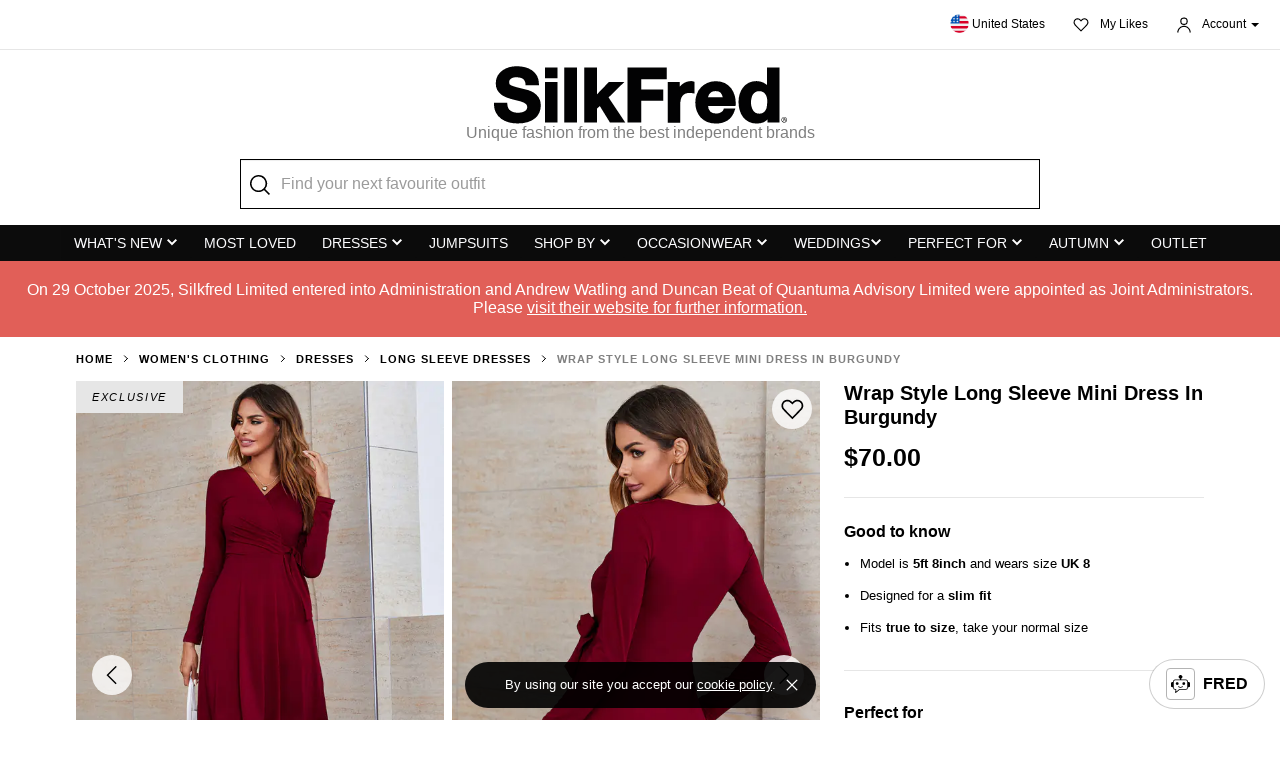

--- FILE ---
content_type: text/css
request_url: https://d2jcti994q2l5a.cloudfront.net/assets/modals-4bc31c0af9507003bfc32efa6cfd7844cd57333adb6bba8bd861c08397536f62.css
body_size: 4206
content:
:root{--screen-sm-min: 330px;--screen-md-min: 600px;--screen-lg-min: 960px;--screen-xs-max: 329px;--screen-sm-max: 599px;--screen-md-max: 959px;--container-max-width: 1128px;--container-actual-width: calc(100vw - Max(calc(var(--gutter) * 2), calc(100vw - var(--container-max-width))));--column-actual-width: calc((var(--container-actual-width) - 11 * var(--gap)) / 12);--gutter: var(--spacing-03);--gap: var(--spacing-03);--half-gap: calc(var(--gap) / 2)}@media (min-width: 330px){:root{--gutter: var(--spacing-04);--gap: var(--spacing-04)}}@media (min-width: 600px){:root{--gutter: var(--spacing-06);--gap: var(--spacing-06)}}.text-center{text-align:center}.marketing_signup_modal__disclaimer{font-weight:var(--font-weight-regular) !important}.sf-modal__title--drawer-right{font-weight:var(--font-weight-medium) !important}.marketing_signup_modal__disclaimer{font-size:var(--font-base-00);line-height:var(--line-height-ui-xxs);font-weight:var(--font-weight-bold)}.account-modal__smallprint{font-size:var(--font-base-0);line-height:var(--line-height-ui-xs);font-weight:var(--font-weight-bold)}.fred-ai-modal__intro-slide.fred-ai-modal__intro-slide-subheader,.country-selector__redirect-box,.black_friday_2023_marketing_signup_modal__heading,.account-modal__form-password-link,.sf-modal__title--drawer-right{font-size:var(--font-base-1);line-height:var(--line-height-ui-sm);font-weight:var(--font-weight-bold)}.account-modal__title{font-size:var(--font-base-2);line-height:var(--line-height-ui-md);font-weight:var(--font-weight-bold)}.fred-ai-modal__intro-slide.fred-ai-modal__intro-slide-header,.sf-modal__title{font-size:var(--font-base-3);line-height:var(--line-height-ui-lg);font-weight:var(--font-weight-bold)}.black_friday_2023_marketing_signup_modal__button{font-size:var(--font-base-0);line-height:var(--line-height-btn-md);font-weight:var(--font-weight-bold)}li.nav-currency{font-size:var(--font-base-0);line-height:var(--line-height-para-sm);font-weight:var(--font-weight-regular)}.recommendations_modal__text,.marketing_signup_modal__text,.fred-ai-modal__intro-slide,.black_friday_2023_marketing_signup_modal__text,.bag-confirm-modal__message,.account-modal__paragraph{font-size:var(--font-base-1);line-height:var(--line-height-para-md);font-weight:var(--font-weight-regular)}.sf-modal{position:fixed;overflow:hidden;background:white;box-shadow:0 0 10px black;z-index:9999;pointer-events:none;opacity:0;text-align:center;padding:var(--spacing-06);transition:opacity 0.3s ease-in-out}@media (max-width: 599px){.sf-modal{bottom:0;left:0;right:0}}@media (min-width: 600px){.sf-modal{width:408px;top:35%;left:50%;transform:translate(-50%, -50%)}}.sf-modal.expanded{opacity:1;pointer-events:all;max-height:calc(100vh);overflow-y:auto}.sf-modal--no-padding{padding:0}@media (max-width: 599px){.sf-modal--no-padding{border-radius:20px 20px 0 0}}.sf-modal--drawer-right{visibility:hidden;position:fixed;display:flex;flex-direction:column;width:var(--full-view-width);top:env(safe-area-inset-top);bottom:env(safe-area-inset-bottom);left:auto;right:0;overflow-y:auto;text-align:center;background:white;box-shadow:0 0 16px 0 rgba(0,0,0,0.25);z-index:9999;transform:translateX(calc(100% + 10px));transition:transform 0.3s ease-in-out, visibility 0.3s ease-in-out}.sf-modal--drawer-right.expanded{visibility:visible;transform:translateX(0)}@media (min-width: 600px){.sf-modal--drawer-right{width:calc(var(--full-view-width) / 2);max-width:384px}}@media (min-width: 960px){.sf-modal--drawer-right{width:384px}}.sf-modal--drawer-right .sf-modal__body{margin-bottom:var(--gutter);padding:var(--gutter) var(--gutter) 0 var(--gutter)}.sf-modal--drawer-right .tabs__link{border-top:0}.sf-modal__heading--drawer-right{display:flex;justify-content:space-between;min-height:50px;padding:0 var(--gutter);border-bottom:1px solid var(--grey-150)}.sf-modal__title--drawer-right{text-align:left;margin:auto 0}.sf-modal__body{flex:1}.sf-modal__title{margin-top:var(--spacing-05)}.sf-modal__close{align-self:flex-end;margin:auto 0;cursor:pointer;height:var(--spacing-06);width:var(--spacing-06);z-index:1}.sf-modal__close--background{background-color:var(--white);border-radius:25px}.sf-modal__close--right{text-align:right;cursor:pointer;position:absolute;top:var(--spacing-04);right:var(--spacing-04)}#sf-modal-overlay{opacity:0;position:fixed;background-color:black;bottom:0;left:0;right:0;top:0;transition:opacity 0.3s ease-in-out;z-index:9999;pointer-events:none}#sf-modal-overlay.expanded{opacity:0.5;pointer-events:all}.account_modal__body{padding:0 !important}.account_modal__body .tabs__contents{padding:var(--spacing-05)}.account-modal__title{margin-bottom:var(--spacing-06)}@media (min-width: 600px){.account-modal__title{font-size:var(--font-base-1);line-height:var(--line-height-ui-sm);font-weight:var(--font-weight-bold)}}.account-modal__paragraph{text-align:left;margin-bottom:var(--spacing-06)}.account-modal__form-input{width:100%;margin-bottom:var(--spacing-04);text-align:left}.account-modal__form-inputs{margin-bottom:var(--spacing-02)}.account-modal__button{width:100%;margin-bottom:var(--spacing-05)}.account-modal__form-password-link{font-weight:var(--font-weight-regular);text-align:left;margin-top:var(--spacing-03)}.account-modal__smallprint{font-weight:var(--font-weight-regular);color:var(--grey-650)}.account-modal__smallprint a{color:var(--grey-650);text-decoration:underline}.forgot-password-form,.forgot-password-complete{display:none}.account-modal__error a{text-decoration:underline}.bag-confirm-modal{background:var(--grey-950);color:var(--white);top:var(--navbar-height);right:0;left:auto;bottom:auto;height:auto;width:var(--full-view-width);transform:none;padding:var(--spacing-05);box-shadow:none}.bag-confirm-modal svg path{fill:var(--white)}@media (min-width: 600px){.bag-confirm-modal{right:var(--spacing-05);width:344px}}@media (min-width: 960px){.bag-confirm-modal{right:135px;border-top:none}}.bag-confirm-modal .sf-modal__body{display:flex;flex-direction:column}.bag-confirm-modal .sf-modal__body>*{margin-bottom:var(--spacing-04)}.bag-confirm-modal .sf-modal__body>*:last-child{margin-bottom:0}.bag-confirm-modal__message{margin-left:var(--spacing-08);margin-right:var(--spacing-08)}:root{--color-black-friday-red: #F0EFED}#black_friday_2023_marketing_signup_modal{background-image:url(//d2jcti994q2l5a.cloudfront.net/assets/sf3/marketing_signup_modal/black_friday_2023_popup-1438d7d86c65dc2dd1a5b10b372aa8fd485f2bea283f5e60d9fb663dce5a1af3.jpg);background-size:cover;background-repeat:no-repeat;background-position-x:center;padding-top:var(--spacing-05);background-color:var(--color-black-friday-red);color:var(--white);height:360px}.black_friday_2023_marketing_signup_modal__content{display:flex;flex-direction:column;height:100%;justify-content:center}.black_friday_2023_marketing_signup_modal__close path{fill:var(--white)}.black_friday_2023_marketing_signup_modal__qr{height:150px}.black_friday_2023_marketing_signup_modal__heading{font-size:var(--font-base-2);font-weight:bold}.black_friday_2023_marketing_signup_modal__text{width:200px;text-align:center;margin:var(--spacing-05) auto var(--spacing-05) auto}.black_friday_2023_marketing_signup_modal__button{background-color:#ADFF00;color:var(--black);margin-top:var(--spacing-02)}.country-selector{text-align:left;background:white;padding-top:15px;padding-bottom:15px;padding:10px 15px;width:100%;margin:0 auto}.country-selector__redirect-box{text-align:center;font-size:var(--font-base-1);color:var(--black);padding:var(--spacing-03) var(--spacing-04);font-weight:var(--font-weight-medium);margin-bottom:var(--spacing-05)}.country-selector__redirect-link,.country-selector__redirect-link:visited{margin-top:var(--spacing-01);font-weight:var(--font-weight-bold);line-height:1.9em;color:#000000}.country-selector__select{margin-bottom:var(--spacing-03)}li.nav-currency{color:var(--grey-650);display:none}li.nav-country .nav-item svg{margin-right:0 !important}.nav-item{display:flex}@media (max-width: 599px){nav#navslider ul li.nav-country a{padding:0;border:none}.nav-item{align-items:center;background:url(//d2jcti994q2l5a.cloudfront.net/assets/sf3/components/icons-339f9af3718fc6717169c22059180360c5e4a6e697c7b94e448ef0626baffd86.svg#chevron-right) 100% 50% / 18px 18px no-repeat}.nav-title{font-size:var(--font-base-2);margin-left:var(--spacing-05)}.nav-country .fa{margin-left:auto}li.nav-currency{display:block}}@media (max-width: 959px){.legacy nav#navslider ul li.nav-country a{padding:0;border:none}.legacy .nav-item{align-items:center;background:url(//d2jcti994q2l5a.cloudfront.net/assets/sf3/components/icons-339f9af3718fc6717169c22059180360c5e4a6e697c7b94e448ef0626baffd86.svg#chevron-right) 100% 50% / 18px 18px no-repeat}.legacy .nav-title{font-size:var(--font-base-2);margin-left:var(--spacing-05)}.legacy .nav-country .fa{margin-left:auto}.legacy li.nav-currency{display:block}}.sf-modal--debug{width:40%;padding:0;top:50px;transform:translateX(-50%)}.sf-modal--debug pre{font-size:1.2rem;text-align:left;margin:0;padding:0}.sf-modal--debug pre code{max-height:65vh;overflow-y:auto}.sf-modal--debug a[disabled]{pointer-events:none}.sf-modal--debug .modal-footer{border-top:0;padding:0 1rem;margin:0.5rem 0}.sf-modal--debug .modal-footer a{margin:0.5rem 0}.sf-modal--debug .tabs__contents{padding:0;padding-top:1rem}.sf-modal--debug .tabs__contents .message{font-size:1.5rem;padding:4rem}.sf-modal--debug .tabs__contents .message p{margin-bottom:1.5rem}.sf-modal--debug .tabs__contents .message p:last-child{margin-bottom:0}.fred-ai-modal .product-section__products,.fred-ai-modal .card-grid__main-inner,.fred-ai-modal .col-md-3,.fred-ai-modal .carousel-cell-image{width:100%}.fred-ai-modal .product-tag{display:none}.fred-ai-modal .card-grid__main-inner{margin-bottom:var(--spacing-07)}.fred-ai-modal .product-section__products{flex-direction:column}.fred-ai-modal .products{display:flex;justify-content:center}.fred-ai-modal .fred-ai-modal__products{width:100%}body.sf3 .fred-ai-modal__products--sf2{display:none}.fred-ai-modal .products{margin-top:var(--spacing-06)}.fred-ai-nav-icon{width:24px;height:24px}.fred-ai-modal--center{display:flex;align-items:center}.fred-ai-modal__icon{width:15%}.fred-ai-modal__intro--out{display:none}.fred-ai-modal__intro-slide{transition:transform 1s, opacity 1s;opacity:0;transform:translateY(50%);text-align:center}.fred-ai-modal__intro-slide--in{opacity:1;transform:translateY(0%)}.fred-ai-modal__intro-slide--out{opacity:0;transform:translateY(-50%)}#marketing_signup_modal{background-image:url(//d2jcti994q2l5a.cloudfront.net/assets/sf3/marketing_signup_modal/background-min-01b3671e1e1bf9608398233732dc7763592fd32494db4ab81dbd423537f165d6.png);background-size:contain;background-repeat:no-repeat;background-position-x:center;padding-top:var(--spacing-07)}.marketing_signup_modal__text{width:200px;text-align:center;margin:var(--spacing-06) auto}.marketing_signup_modal__email,.marketing_signup_modal__submit{width:100%;font-size:16px !important;font-weight:var(--font-weight-regular) !important}.marketing_signup_modal__disclaimer{color:var(--grey-650);margin-top:var(--spacing-04)}@media (max-width: 599px){#recommendations_modal{bottom:0;left:0;right:0;max-height:90vh;overflow-y:auto}}@media (min-width: 600px){#recommendations_modal{width:744px;max-width:744px;top:50%;max-height:80vh;overflow-y:auto}}#recommendations_modal .product-section{position:relative;padding:var(--spacing-02) 0}#recommendations_modal .product-section .splide__arrow{display:none;align-self:center;margin-top:calc(-2 * var(--spacing-07));background:url(//d2jcti994q2l5a.cloudfront.net/assets/sf3/components/icons-339f9af3718fc6717169c22059180360c5e4a6e697c7b94e448ef0626baffd86.svg#chevron-right) var(--grey-50) 55% 50% no-repeat;background-size:19px 19px}@media screen and (min-width: 960px){#recommendations_modal .product-section .splide__arrow{display:block}}#recommendations_modal .product-section .splide__arrow--prev{grid-column:1 / 2;justify-self:end}#recommendations_modal .product-section .splide__arrow--next{grid-column:12 / 13}#recommendations_modal .product-section__products{width:100%;margin:0;padding:0;display:flex;overflow-x:auto;scroll-snap-type:x proximity;scroll-behavior:smooth;scrollbar-width:none;-ms-overflow-style:none;--recess: var(--spacing-05);--items: 2}#recommendations_modal .product-section__products>div{width:calc((100% - var(--items) * var(--recess)) / var(--items));flex:0 0 auto;scroll-snap-align:start;margin-right:var(--recess)}#recommendations_modal .product-section__products>div:last-of-type{margin-right:0}#recommendations_modal .product-section__products>div::before{display:none}#recommendations_modal .product-section__products::-webkit-scrollbar{display:none}@media screen and (min-width: 600px){#recommendations_modal .product-section__products{--items: 4}}#recommendations_modal .card-grid__card{display:flex;flex-direction:column;height:auto}#recommendations_modal .image-card{display:flex;flex-direction:column}#recommendations_modal .image-card__image-wrapper{flex-shrink:0;position:relative;overflow:hidden;min-height:calc(var(--column-actual-width) * 1.6)}@media (min-width: 600px){#recommendations_modal .image-card__image-wrapper{min-height:calc(var(--column-actual-width) * 1.6)}}@media (min-width: 960px){#recommendations_modal .image-card__image-wrapper{min-height:calc(var(--column-actual-width) * 1.6)}}#recommendations_modal .image-card .product-tag{position:absolute;bottom:0;left:0;right:0}#recommendations_modal .image-card__image-wrapper img{width:100%;height:100%;object-fit:cover}.recommendations_modal__text{text-align:center;margin:var(--spacing-05) auto var(--spacing-04);max-width:400px}.recommendations_modal__actions{text-align:center;margin-top:var(--spacing-05)}.virtual-try-on-modal .virtual-try-on__button{width:80%;margin:0 auto;margin-top:var(--spacing-06)}.virtual-try-on-modal .virtual-try-on__error{display:none;color:var(--red-500);text-align:center}.virtual-try-on-modal .virtual-try-on__guide .virtual-try-on__guide-image{width:100%}.virtual-try-on-modal .virtual-try-on__guide p{font-weight:var(--font-weight-medium)}.virtual-try-on-modal .virtual-try-on__guide-content{display:flex;justify-content:space-between;width:100%;margin:0 auto;margin-top:var(--spacing-06);text-align:left}.virtual-try-on-modal .virtual-try-on__guide-image-container{width:25%;padding-left:var(--spacing-03)}.virtual-try-on-modal .virtual-try-on__guide-tips{flex:1;flex-direction:column;display:flex;align-self:center;padding-left:var(--spacing-04)}.virtual-try-on-modal .virtual-try-on__guide-tips ul{list-style:decimal;margin:var(--spacing-04) var(--spacing-07);margin-top:0}.virtual-try-on-modal .virtual-try-on__guide-tips li{padding-bottom:var(--spacing-02)}


--- FILE ---
content_type: image/svg+xml
request_url: https://d2jcti994q2l5a.cloudfront.net/assets/sf3/payment/mastercard-bec74f048b43ba94913c33f5679fa7f3569db5099b2b50422d74fe01c9319e3e.svg
body_size: 1542
content:
<svg width="48" height="32" xmlns="http://www.w3.org/2000/svg"><g fill="none" fill-rule="evenodd"><path d="M2.564.25h42.872c.82 0 1.122.077 1.423.238.282.15.503.371.653.653.161.301.238.602.238 1.423h0v26.872c0 .82-.077 1.122-.238 1.423a1.57 1.57 0 01-.653.653c-.301.161-.602.238-1.423.238h0H2.564c-.82 0-1.122-.077-1.423-.238a1.57 1.57 0 01-.653-.653c-.161-.301-.238-.602-.238-1.423h0V2.564c0-.82.077-1.122.238-1.423A1.57 1.57 0 011.14.488C1.442.327 1.743.25 2.564.25h0z" stroke="#000" stroke-width=".5" fill="#FFF"/><g fill-rule="nonzero"><path d="M15.533 26.572v-1.367a.811.811 0 00-.857-.867.843.843 0 00-.766.388.8.8 0 00-.72-.388.72.72 0 00-.638.324v-.269h-.475v2.18h.48v-1.2a.51.51 0 01.532-.579c.315 0 .475.205.475.575v1.212h.478v-1.208a.513.513 0 01.533-.579c.324 0 .48.205.48.575v1.212l.478-.009zm7.081-2.179h-.78v-.66h-.478v.66h-.433v.433h.442v1.003c0 .506.196.807.757.807.21 0 .415-.058.593-.169l-.137-.405a.875.875 0 01-.42.123c-.228 0-.314-.146-.314-.365v-.994h.775l-.005-.433zm4.044-.055a.643.643 0 00-.575.32v-.265h-.47v2.18h.475V25.35c0-.36.155-.56.456-.56a.773.773 0 01.296.054l.146-.455a1.014 1.014 0 00-.338-.06l.01.01zm-6.113.228a1.63 1.63 0 00-.89-.228c-.55 0-.91.265-.91.698 0 .355.264.574.751.643l.228.032c.26.036.383.104.383.227 0 .17-.173.265-.497.265a1.16 1.16 0 01-.725-.228l-.227.37c.276.192.606.291.943.282.63 0 .994-.297.994-.711 0-.415-.287-.584-.761-.652l-.228-.032c-.205-.027-.37-.068-.37-.214s.155-.256.415-.256c.24.003.476.068.684.187l.21-.383zm12.697-.228a.643.643 0 00-.574.32v-.265h-.47v2.18h.474V25.35c0-.36.155-.56.456-.56a.773.773 0 01.297.054l.145-.455a1.014 1.014 0 00-.337-.06l.01.01zm-6.108 1.14a1.1 1.1 0 001.162 1.14 1.14 1.14 0 00.784-.26l-.228-.383a.957.957 0 01-.57.196.7.7 0 010-1.395.957.957 0 01.57.196l.228-.383a1.14 1.14 0 00-.784-.26 1.1 1.1 0 00-1.162 1.14v.01zm4.44 0v-1.085H31.1v.265a.827.827 0 00-.684-.32 1.14 1.14 0 000 2.28c.266.01.52-.11.684-.32v.265h.474v-1.085zm-1.764 0a.659.659 0 111.315.078.659.659 0 01-1.315-.078zm-5.721-1.14a1.14 1.14 0 00.032 2.28c.328.016.65-.09.905-.297l-.228-.35c-.18.144-.403.224-.634.227a.604.604 0 01-.652-.533h1.618v-.182c0-.684-.423-1.14-1.034-1.14l-.007-.005zm0 .424a.54.54 0 01.551.53H23.5a.56.56 0 01.58-.53h.009zm11.877.72v-1.964h-.456v1.14a.827.827 0 00-.684-.32 1.14 1.14 0 100 2.28c.266.01.52-.11.684-.32v.265h.456v-1.08zm.79.773a.228.228 0 01.158.062.212.212 0 01-.07.351.214.214 0 01-.087.018.228.228 0 01-.205-.132.214.214 0 01.047-.237.228.228 0 01.165-.062h-.007zm0 .385a.162.162 0 00.12-.05.169.169 0 000-.228.169.169 0 00-.12-.05.171.171 0 00-.12.05.169.169 0 000 .228.169.169 0 00.055.037c.023.01.048.014.073.013h-.007zm.014-.27a.091.091 0 01.06.017c.014.012.021.03.02.048 0 .016-.005.03-.016.041a.08.08 0 01-.048.02l.066.076H36.8l-.062-.075h-.02v.075h-.043v-.2l.095-.003zm-.05.038v.055h.05a.048.048 0 00.028 0 .023.023 0 000-.02.023.023 0 000-.021.048.048 0 00-.028 0l-.05-.014zm-2.507-.925a.659.659 0 111.315.077.659.659 0 01-1.315-.077zm-16.007 0v-1.09h-.474v.265a.827.827 0 00-.684-.32 1.14 1.14 0 000 2.28c.266.01.52-.11.684-.32v.265h.474v-1.08zm-1.764 0a.659.659 0 11.661.697.654.654 0 01-.665-.697h.004z" fill="#231F20"/><path fill="#FF5F00" d="M20.388 7.789h7.179v12.903h-7.18z"/><path d="M20.843 14.242a8.191 8.191 0 013.134-6.453 8.205 8.205 0 100 12.903 8.191 8.191 0 01-3.134-6.45z" fill="#EB001B"/><path d="M32.634 6.86a8.205 8.205 0 014.619 7.272v.11a8.205 8.205 0 01-13.276 6.45 8.205 8.205 0 000-12.903 8.205 8.205 0 018.657-.93zm4.089 12.145l.095.228.096-.228h.082v.32l-.048.001v-.241l-.089.207h-.061l-.09-.207v.24h-.058v-.32h.073zm-.146 0v.055h-.107v.264h-.048v-.264h-.117v-.055h.272z" fill="#F79E1B"/></g></g></svg>